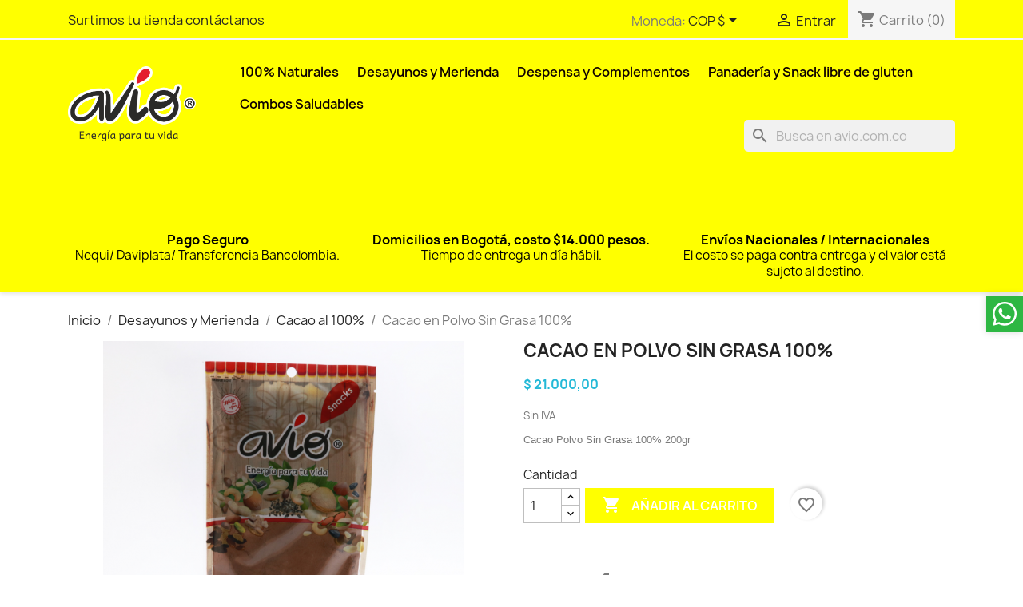

--- FILE ---
content_type: text/html; charset=utf-8
request_url: https://www.avio.com.co/cacao-al-100/89-cacao-polvo-con-grasa-100.html
body_size: 16282
content:
<!doctype html>
<html lang="es-CO">

  <head>
    
      
  <meta charset="utf-8">


  <meta http-equiv="x-ua-compatible" content="ie=edge">



  <title>Cacao en Polvo Sin Grasa 100%</title>
  
    
  
  <meta name="description" content="Cacao Polvo Sin Grasa 100% 200gr">
  <meta name="keywords" content="">
        <link rel="canonical" href="https://www.avio.com.co/cacao-al-100/89-cacao-polvo-con-grasa-100.html">
    
      
  
  
    <script type="application/ld+json">
  {
    "@context": "https://schema.org",
    "@type": "Organization",
    "name" : "AVÍO COLOMBIA",
    "url" : "https://www.avio.com.co/",
          "logo": {
        "@type": "ImageObject",
        "url":"https://www.avio.com.co/img/logo-1665510819.jpg"
      }
      }
</script>

<script type="application/ld+json">
  {
    "@context": "https://schema.org",
    "@type": "WebPage",
    "isPartOf": {
      "@type": "WebSite",
      "url":  "https://www.avio.com.co/",
      "name": "AVÍO COLOMBIA"
    },
    "name": "Cacao en Polvo Sin Grasa 100%",
    "url":  "https://www.avio.com.co/cacao-al-100/89-cacao-polvo-con-grasa-100.html"
  }
</script>


  <script type="application/ld+json">
    {
      "@context": "https://schema.org",
      "@type": "BreadcrumbList",
      "itemListElement": [
                  {
            "@type": "ListItem",
            "position": 1,
            "name": "Inicio",
            "item": "https://www.avio.com.co/"
          },                  {
            "@type": "ListItem",
            "position": 2,
            "name": "Desayunos y Merienda",
            "item": "https://www.avio.com.co/6-desayunos-y-merienda"
          },                  {
            "@type": "ListItem",
            "position": 3,
            "name": "Cacao al 100%",
            "item": "https://www.avio.com.co/37-cacao-al-100"
          },                  {
            "@type": "ListItem",
            "position": 4,
            "name": "Cacao en Polvo Sin Grasa 100%",
            "item": "https://www.avio.com.co/cacao-al-100/89-cacao-polvo-con-grasa-100.html"
          }              ]
    }
  </script>
  
  
  
  <script type="application/ld+json">
  {
    "@context": "https://schema.org/",
    "@type": "Product",
    "name": "Cacao en Polvo Sin Grasa 100%",
    "description": "Cacao Polvo Sin Grasa 100% 200gr",
    "category": "Cacao al 100%",
    "image" :"https://www.avio.com.co/112-home_default/cacao-polvo-con-grasa-100.jpg",    "sku": "7707418526452",
    "mpn": "7707418526452"
        ,
    "brand": {
      "@type": "Thing",
      "name": "Avío Colombia"
    }
                ,
    "offers": {
      "@type": "Offer",
      "priceCurrency": "COP",
      "name": "Cacao en Polvo Sin Grasa 100%",
      "price": "21000",
      "url": "https://www.avio.com.co/cacao-al-100/89-cacao-polvo-con-grasa-100.html",
      "priceValidUntil": "2026-01-31",
              "image": ["https://www.avio.com.co/112-large_default/cacao-polvo-con-grasa-100.jpg"],
            "sku": "7707418526452",
      "mpn": "7707418526452",
                        "availability": "https://schema.org/InStock",
      "seller": {
        "@type": "Organization",
        "name": "AVÍO COLOMBIA"
      }
    }
      }
</script>

  
  
    
  

  
    <meta property="og:title" content="Cacao en Polvo Sin Grasa 100%" />
    <meta property="og:description" content="Cacao Polvo Sin Grasa 100% 200gr" />
    <meta property="og:url" content="https://www.avio.com.co/cacao-al-100/89-cacao-polvo-con-grasa-100.html" />
    <meta property="og:site_name" content="AVÍO COLOMBIA" />
        



  <meta name="viewport" content="width=device-width, initial-scale=1">



  <link rel="icon" type="image/vnd.microsoft.icon" href="https://www.avio.com.co/img/favicon.ico?1665510819">
  <link rel="shortcut icon" type="image/x-icon" href="https://www.avio.com.co/img/favicon.ico?1665510819">



    <link rel="stylesheet" href="https://www.avio.com.co/themes/classic/assets/cache/theme-585aa230.css" type="text/css" media="all">




  

  <script type="text/javascript">
        var blockwishlistController = "https:\/\/www.avio.com.co\/module\/blockwishlist\/action";
        var bonwhatsapp_background = "#F4F4F4";
        var bonwhatsapp_color = "#505050";
        var bonwhatsapp_position = "right";
        var prestashop = {"cart":{"products":[],"totals":{"total":{"type":"total","label":"Total","amount":0,"value":"$\u00a00,00"},"total_including_tax":{"type":"total","label":"Total (con IVA)","amount":0,"value":"$\u00a00,00"},"total_excluding_tax":{"type":"total","label":"Total (IVA excl.)","amount":0,"value":"$\u00a00,00"}},"subtotals":{"products":{"type":"products","label":"Subtotal","amount":0,"value":"$\u00a00,00"},"discounts":null,"shipping":{"type":"shipping","label":"Transporte","amount":0,"value":""},"tax":null},"products_count":0,"summary_string":"0 art\u00edculos","vouchers":{"allowed":0,"added":[]},"discounts":[],"minimalPurchase":0,"minimalPurchaseRequired":""},"currency":{"id":2,"name":"Peso colombiano","iso_code":"COP","iso_code_num":"170","sign":"$"},"customer":{"lastname":null,"firstname":null,"email":null,"birthday":null,"newsletter":null,"newsletter_date_add":null,"optin":null,"website":null,"company":null,"siret":null,"ape":null,"is_logged":false,"gender":{"type":null,"name":null},"addresses":[]},"language":{"name":"Espa\u00f1ol CO ( Spanish)","iso_code":"cb","locale":"es-CO","language_code":"es-co","is_rtl":"0","date_format_lite":"Y-m-d","date_format_full":"Y-m-d H:i:s","id":2},"page":{"title":"","canonical":"https:\/\/www.avio.com.co\/cacao-al-100\/89-cacao-polvo-con-grasa-100.html","meta":{"title":"Cacao en Polvo Sin Grasa 100%","description":"Cacao Polvo Sin Grasa 100% 200gr","keywords":"","robots":"index"},"page_name":"product","body_classes":{"lang-cb":true,"lang-rtl":false,"country-CO":true,"currency-COP":true,"layout-full-width":true,"page-product":true,"tax-display-enabled":true,"product-id-89":true,"product-Cacao en Polvo Sin Grasa 100%":true,"product-id-category-37":true,"product-id-manufacturer-2":true,"product-id-supplier-0":true,"product-available-for-order":true},"admin_notifications":[]},"shop":{"name":"AV\u00cdO COLOMBIA","logo":"https:\/\/www.avio.com.co\/img\/logo-1665510819.jpg","stores_icon":"https:\/\/www.avio.com.co\/img\/logo_stores.png","favicon":"https:\/\/www.avio.com.co\/img\/favicon.ico"},"urls":{"base_url":"https:\/\/www.avio.com.co\/","current_url":"https:\/\/www.avio.com.co\/cacao-al-100\/89-cacao-polvo-con-grasa-100.html","shop_domain_url":"https:\/\/www.avio.com.co","img_ps_url":"https:\/\/www.avio.com.co\/img\/","img_cat_url":"https:\/\/www.avio.com.co\/img\/c\/","img_lang_url":"https:\/\/www.avio.com.co\/img\/l\/","img_prod_url":"https:\/\/www.avio.com.co\/img\/p\/","img_manu_url":"https:\/\/www.avio.com.co\/img\/m\/","img_sup_url":"https:\/\/www.avio.com.co\/img\/su\/","img_ship_url":"https:\/\/www.avio.com.co\/img\/s\/","img_store_url":"https:\/\/www.avio.com.co\/img\/st\/","img_col_url":"https:\/\/www.avio.com.co\/img\/co\/","img_url":"https:\/\/www.avio.com.co\/themes\/classic\/assets\/img\/","css_url":"https:\/\/www.avio.com.co\/themes\/classic\/assets\/css\/","js_url":"https:\/\/www.avio.com.co\/themes\/classic\/assets\/js\/","pic_url":"https:\/\/www.avio.com.co\/upload\/","pages":{"address":"https:\/\/www.avio.com.co\/direccion","addresses":"https:\/\/www.avio.com.co\/direcciones","authentication":"https:\/\/www.avio.com.co\/iniciar-sesion","cart":"https:\/\/www.avio.com.co\/carrito","category":"https:\/\/www.avio.com.co\/index.php?controller=category","cms":"https:\/\/www.avio.com.co\/index.php?controller=cms","contact":"https:\/\/www.avio.com.co\/contactanos","discount":"https:\/\/www.avio.com.co\/descuento","guest_tracking":"https:\/\/www.avio.com.co\/seguimiento-pedido-invitado","history":"https:\/\/www.avio.com.co\/historial-compra","identity":"https:\/\/www.avio.com.co\/datos-personales","index":"https:\/\/www.avio.com.co\/","my_account":"https:\/\/www.avio.com.co\/mi-cuenta","order_confirmation":"https:\/\/www.avio.com.co\/confirmacion-pedido","order_detail":"https:\/\/www.avio.com.co\/index.php?controller=order-detail","order_follow":"https:\/\/www.avio.com.co\/seguimiento-pedido","order":"https:\/\/www.avio.com.co\/pedido","order_return":"https:\/\/www.avio.com.co\/index.php?controller=order-return","order_slip":"https:\/\/www.avio.com.co\/facturas-abono","pagenotfound":"https:\/\/www.avio.com.co\/pagina-no-encontrada","password":"https:\/\/www.avio.com.co\/recuperar-contrase\u00f1a","pdf_invoice":"https:\/\/www.avio.com.co\/index.php?controller=pdf-invoice","pdf_order_return":"https:\/\/www.avio.com.co\/index.php?controller=pdf-order-return","pdf_order_slip":"https:\/\/www.avio.com.co\/index.php?controller=pdf-order-slip","prices_drop":"https:\/\/www.avio.com.co\/productos-rebajados","product":"https:\/\/www.avio.com.co\/index.php?controller=product","search":"https:\/\/www.avio.com.co\/busqueda","sitemap":"https:\/\/www.avio.com.co\/mapa del sitio","stores":"https:\/\/www.avio.com.co\/tiendas","supplier":"https:\/\/www.avio.com.co\/proveedor","register":"https:\/\/www.avio.com.co\/iniciar-sesion?create_account=1","order_login":"https:\/\/www.avio.com.co\/pedido?login=1"},"alternative_langs":[],"theme_assets":"\/themes\/classic\/assets\/","actions":{"logout":"https:\/\/www.avio.com.co\/?mylogout="},"no_picture_image":{"bySize":{"small_default":{"url":"https:\/\/www.avio.com.co\/img\/p\/cb-default-small_default.jpg","width":98,"height":98},"cart_default":{"url":"https:\/\/www.avio.com.co\/img\/p\/cb-default-cart_default.jpg","width":125,"height":125},"home_default":{"url":"https:\/\/www.avio.com.co\/img\/p\/cb-default-home_default.jpg","width":250,"height":250},"medium_default":{"url":"https:\/\/www.avio.com.co\/img\/p\/cb-default-medium_default.jpg","width":452,"height":452},"large_default":{"url":"https:\/\/www.avio.com.co\/img\/p\/cb-default-large_default.jpg","width":800,"height":800}},"small":{"url":"https:\/\/www.avio.com.co\/img\/p\/cb-default-small_default.jpg","width":98,"height":98},"medium":{"url":"https:\/\/www.avio.com.co\/img\/p\/cb-default-home_default.jpg","width":250,"height":250},"large":{"url":"https:\/\/www.avio.com.co\/img\/p\/cb-default-large_default.jpg","width":800,"height":800},"legend":""}},"configuration":{"display_taxes_label":true,"display_prices_tax_incl":false,"is_catalog":false,"show_prices":true,"opt_in":{"partner":true},"quantity_discount":{"type":"discount","label":"Descuento unitario"},"voucher_enabled":0,"return_enabled":0},"field_required":[],"breadcrumb":{"links":[{"title":"Inicio","url":"https:\/\/www.avio.com.co\/"},{"title":"Desayunos y Merienda","url":"https:\/\/www.avio.com.co\/6-desayunos-y-merienda"},{"title":"Cacao al 100%","url":"https:\/\/www.avio.com.co\/37-cacao-al-100"},{"title":"Cacao en Polvo Sin Grasa 100%","url":"https:\/\/www.avio.com.co\/cacao-al-100\/89-cacao-polvo-con-grasa-100.html"}],"count":4},"link":{"protocol_link":"https:\/\/","protocol_content":"https:\/\/"},"time":1768612581,"static_token":"93a2ac306c405ee4092305c7d7438d8c","token":"73356029e5b626a08ff641f59ed92ba1","debug":false};
        var prestashopFacebookAjaxController = "https:\/\/www.avio.com.co\/module\/ps_facebook\/Ajax";
        var productsAlreadyTagged = [];
        var psr_icon_color = "#000000";
        var removeFromWishlistUrl = "https:\/\/www.avio.com.co\/module\/blockwishlist\/action?action=deleteProductFromWishlist";
        var wishlistAddProductToCartUrl = "https:\/\/www.avio.com.co\/module\/blockwishlist\/action?action=addProductToCart";
        var wishlistUrl = "https:\/\/www.avio.com.co\/module\/blockwishlist\/view";
      </script>



  <meta name="google-site-verification" content="F0jeKv4zZSYgKEzGr9ZtSknrv3HkRpygmLKlelK9zgM" />


    
  <meta property="og:type" content="product">
      <meta property="og:image" content="https://www.avio.com.co/112-large_default/cacao-polvo-con-grasa-100.jpg">
  
      <meta property="product:pretax_price:amount" content="21000">
    <meta property="product:pretax_price:currency" content="COP">
    <meta property="product:price:amount" content="21000">
    <meta property="product:price:currency" content="COP">
    
  </head>

  <body id="product" class="lang-cb country-co currency-cop layout-full-width page-product tax-display-enabled product-id-89 product-cacao-en-polvo-sin-grasa-100- product-id-category-37 product-id-manufacturer-2 product-id-supplier-0 product-available-for-order">

    
      
    

    <main>
      
              

      <header id="header">
        
          
  <div class="header-banner">
    
  </div>



  <nav class="header-nav">
    <div class="container">
      <div class="row">
        <div class="hidden-sm-down">
          <div class="col-md-5 col-xs-12">
            <div id="_desktop_contact_link">
  <div id="contact-link">
          <a href="https://www.avio.com.co/contactanos">Surtimos tu tienda contáctanos</a>
      </div>
</div>

          </div>
          <div class="col-md-7 right-nav">
              <div id="_desktop_currency_selector">
  <div class="currency-selector dropdown js-dropdown">
    <span id="currency-selector-label">Moneda:</span>
    <button data-toggle="dropdown" class="hidden-sm-down btn-unstyle" aria-haspopup="true" aria-expanded="false" aria-label="Selector desplegable de moneda">
      <span class="expand-more _gray-darker">COP $</span>
      <i class="material-icons expand-more">&#xE5C5;</i>
    </button>
    <ul class="dropdown-menu hidden-sm-down" aria-labelledby="currency-selector-label">
              <li  class="current" >
          <a title="Peso colombiano" rel="nofollow" href="https://www.avio.com.co/cacao-al-100/89-cacao-polvo-con-grasa-100.html?SubmitCurrency=1&amp;id_currency=2" class="dropdown-item">COP $</a>
        </li>
              <li >
          <a title="US Dollar" rel="nofollow" href="https://www.avio.com.co/cacao-al-100/89-cacao-polvo-con-grasa-100.html?SubmitCurrency=1&amp;id_currency=1" class="dropdown-item">USD $</a>
        </li>
          </ul>
    <select class="link hidden-md-up" aria-labelledby="currency-selector-label">
              <option value="https://www.avio.com.co/cacao-al-100/89-cacao-polvo-con-grasa-100.html?SubmitCurrency=1&amp;id_currency=2" selected="selected">COP $</option>
              <option value="https://www.avio.com.co/cacao-al-100/89-cacao-polvo-con-grasa-100.html?SubmitCurrency=1&amp;id_currency=1">USD $</option>
          </select>
  </div>
</div>
<div id="_desktop_user_info">
  <div class="user-info">
          <a
        href="https://www.avio.com.co/mi-cuenta"
        title="Conectarse a su cuenta de cliente"
        rel="nofollow"
      >
        <i class="material-icons">&#xE7FF;</i>
        <span class="hidden-sm-down">Entrar</span>
      </a>
      </div>
</div>
<div id="_desktop_cart">
  <div class="blockcart cart-preview inactive" data-refresh-url="//www.avio.com.co/module/ps_shoppingcart/ajax">
    <div class="header">
              <i class="material-icons shopping-cart" aria-hidden="true">shopping_cart</i>
        <span class="hidden-sm-down">Carrito</span>
        <span class="cart-products-count">(0)</span>
          </div>
  </div>
</div>

          </div>
        </div>
        <div class="hidden-md-up text-sm-center mobile">
          <div class="float-xs-left" id="menu-icon">
            <i class="material-icons d-inline">&#xE5D2;</i>
          </div>
          <div class="float-xs-right" id="_mobile_cart"></div>
          <div class="float-xs-right" id="_mobile_user_info"></div>
          <div class="top-logo" id="_mobile_logo"></div>
          <div class="clearfix"></div>
        </div>
      </div>
    </div>
  </nav>



  <div class="header-top">
    <div class="container">
       <div class="row">
        <div class="col-md-2 hidden-sm-down" id="_desktop_logo">
                                    
  <a href="https://www.avio.com.co/">
    <img
      class="logo img-fluid"
      src="https://www.avio.com.co/img/logo-1665510819.jpg"
      alt="AVÍO COLOMBIA"
      width="4499"
      height="2666">
  </a>

                              </div>
        <div class="header-top-right col-md-10 col-sm-12 position-static">
          

<div class="menu js-top-menu position-static hidden-sm-down" id="_desktop_top_menu">
    
          <ul class="top-menu" id="top-menu" data-depth="0">
                    <li class="category" id="category-3">
                          <a
                class="dropdown-item"
                href="https://www.avio.com.co/3-100-naturales" data-depth="0"
                              >
                                                                      <span class="float-xs-right hidden-md-up">
                    <span data-target="#top_sub_menu_34680" data-toggle="collapse" class="navbar-toggler collapse-icons">
                      <i class="material-icons add">&#xE313;</i>
                      <i class="material-icons remove">&#xE316;</i>
                    </span>
                  </span>
                                100% Naturales
              </a>
                            <div  class="popover sub-menu js-sub-menu collapse" id="top_sub_menu_34680">
                
          <ul class="top-menu"  data-depth="1">
                    <li class="category" id="category-4">
                          <a
                class="dropdown-item dropdown-submenu"
                href="https://www.avio.com.co/4-mezclas-saludables" data-depth="1"
                              >
                                Mezclas Saludables
              </a>
                          </li>
                    <li class="category" id="category-5">
                          <a
                class="dropdown-item dropdown-submenu"
                href="https://www.avio.com.co/5-semilas" data-depth="1"
                              >
                                Semilas
              </a>
                          </li>
                    <li class="category" id="category-11">
                          <a
                class="dropdown-item dropdown-submenu"
                href="https://www.avio.com.co/11-frutas-deshidratadas" data-depth="1"
                              >
                                Frutas Deshidratadas
              </a>
                          </li>
                    <li class="category" id="category-19">
                          <a
                class="dropdown-item dropdown-submenu"
                href="https://www.avio.com.co/19-cacao-al-100" data-depth="1"
                              >
                                Cacao al 100%
              </a>
                          </li>
                    <li class="category" id="category-20">
                          <a
                class="dropdown-item dropdown-submenu"
                href="https://www.avio.com.co/20-especias" data-depth="1"
                              >
                                Especias
              </a>
                          </li>
                    <li class="category" id="category-21">
                          <a
                class="dropdown-item dropdown-submenu"
                href="https://www.avio.com.co/21-endulzantes" data-depth="1"
                              >
                                Endulzantes
              </a>
                          </li>
                    <li class="category" id="category-51">
                          <a
                class="dropdown-item dropdown-submenu"
                href="https://www.avio.com.co/51-frutos-secos" data-depth="1"
                              >
                                Frutos Secos
              </a>
                          </li>
              </ul>
    
              </div>
                          </li>
                    <li class="category" id="category-6">
                          <a
                class="dropdown-item"
                href="https://www.avio.com.co/6-desayunos-y-merienda" data-depth="0"
                              >
                                                                      <span class="float-xs-right hidden-md-up">
                    <span data-target="#top_sub_menu_8573" data-toggle="collapse" class="navbar-toggler collapse-icons">
                      <i class="material-icons add">&#xE313;</i>
                      <i class="material-icons remove">&#xE316;</i>
                    </span>
                  </span>
                                Desayunos y Merienda
              </a>
                            <div  class="popover sub-menu js-sub-menu collapse" id="top_sub_menu_8573">
                
          <ul class="top-menu"  data-depth="1">
                    <li class="category" id="category-13">
                          <a
                class="dropdown-item dropdown-submenu"
                href="https://www.avio.com.co/13-harinas-libre-de-gluten" data-depth="1"
                              >
                                Harinas Libre de gluten
              </a>
                          </li>
                    <li class="category" id="category-37">
                          <a
                class="dropdown-item dropdown-submenu"
                href="https://www.avio.com.co/37-cacao-al-100" data-depth="1"
                              >
                                Cacao al 100%
              </a>
                          </li>
                    <li class="category" id="category-39">
                          <a
                class="dropdown-item dropdown-submenu"
                href="https://www.avio.com.co/39-granolas" data-depth="1"
                              >
                                Granolas
              </a>
                          </li>
                    <li class="category" id="category-40">
                          <a
                class="dropdown-item dropdown-submenu"
                href="https://www.avio.com.co/40-cafe-de-origen-" data-depth="1"
                              >
                                Café de origen
              </a>
                          </li>
                    <li class="category" id="category-41">
                          <a
                class="dropdown-item dropdown-submenu"
                href="https://www.avio.com.co/41-snack" data-depth="1"
                              >
                                Snack
              </a>
                          </li>
                    <li class="category" id="category-52">
                          <a
                class="dropdown-item dropdown-submenu"
                href="https://www.avio.com.co/52-bebidas" data-depth="1"
                              >
                                Bebidas
              </a>
                          </li>
              </ul>
    
              </div>
                          </li>
                    <li class="category" id="category-9">
                          <a
                class="dropdown-item"
                href="https://www.avio.com.co/9-despensa-y-complementos" data-depth="0"
                              >
                                                                      <span class="float-xs-right hidden-md-up">
                    <span data-target="#top_sub_menu_60283" data-toggle="collapse" class="navbar-toggler collapse-icons">
                      <i class="material-icons add">&#xE313;</i>
                      <i class="material-icons remove">&#xE316;</i>
                    </span>
                  </span>
                                Despensa y Complementos
              </a>
                            <div  class="popover sub-menu js-sub-menu collapse" id="top_sub_menu_60283">
                
          <ul class="top-menu"  data-depth="1">
                    <li class="category" id="category-14">
                          <a
                class="dropdown-item dropdown-submenu"
                href="https://www.avio.com.co/14-salsas-y-tomates-organicos" data-depth="1"
                              >
                                Salsas y tomates organicos
              </a>
                          </li>
                    <li class="category" id="category-24">
                          <a
                class="dropdown-item dropdown-submenu"
                href="https://www.avio.com.co/24-extractos" data-depth="1"
                              >
                                Extractos
              </a>
                          </li>
                    <li class="category" id="category-25">
                          <a
                class="dropdown-item dropdown-submenu"
                href="https://www.avio.com.co/25-vinagres" data-depth="1"
                              >
                                Vinagres
              </a>
                          </li>
                    <li class="category" id="category-42">
                          <a
                class="dropdown-item dropdown-submenu"
                href="https://www.avio.com.co/42-desayunos" data-depth="1"
                              >
                                Desayunos
              </a>
                          </li>
                    <li class="category" id="category-45">
                          <a
                class="dropdown-item dropdown-submenu"
                href="https://www.avio.com.co/45-aceites-vegetales" data-depth="1"
                              >
                                Aceites vegetales
              </a>
                          </li>
                    <li class="category" id="category-46">
                          <a
                class="dropdown-item dropdown-submenu"
                href="https://www.avio.com.co/46-harinas-libre-de-gluten" data-depth="1"
                              >
                                Harinas Libre de gluten
              </a>
                          </li>
                    <li class="category" id="category-47">
                          <a
                class="dropdown-item dropdown-submenu"
                href="https://www.avio.com.co/47-spaguetti" data-depth="1"
                              >
                                Spaguetti
              </a>
                          </li>
              </ul>
    
              </div>
                          </li>
                    <li class="category" id="category-34">
                          <a
                class="dropdown-item"
                href="https://www.avio.com.co/34-panaderia-y-snack-libre-de-gluten" data-depth="0"
                              >
                                                                      <span class="float-xs-right hidden-md-up">
                    <span data-target="#top_sub_menu_35595" data-toggle="collapse" class="navbar-toggler collapse-icons">
                      <i class="material-icons add">&#xE313;</i>
                      <i class="material-icons remove">&#xE316;</i>
                    </span>
                  </span>
                                Panadería y Snack libre de gluten
              </a>
                            <div  class="popover sub-menu js-sub-menu collapse" id="top_sub_menu_35595">
                
          <ul class="top-menu"  data-depth="1">
                    <li class="category" id="category-49">
                          <a
                class="dropdown-item dropdown-submenu"
                href="https://www.avio.com.co/49-snack" data-depth="1"
                              >
                                Snack
              </a>
                          </li>
                    <li class="category" id="category-50">
                          <a
                class="dropdown-item dropdown-submenu"
                href="https://www.avio.com.co/50-panaderia" data-depth="1"
                              >
                                Panadería
              </a>
                          </li>
              </ul>
    
              </div>
                          </li>
                    <li class="category" id="category-54">
                          <a
                class="dropdown-item"
                href="https://www.avio.com.co/54-combos-saludables" data-depth="0"
                              >
                                Combos Saludables
              </a>
                          </li>
              </ul>
    
    <div class="clearfix"></div>
</div>
<div id="search_widget" class="search-widgets" data-search-controller-url="//www.avio.com.co/busqueda">
  <form method="get" action="//www.avio.com.co/busqueda">
    <input type="hidden" name="controller" value="search">
    <i class="material-icons search" aria-hidden="true">search</i>
    <input type="text" name="s" value="" placeholder="Busca en avio.com.co" aria-label="Buscar">
    <i class="material-icons clear" aria-hidden="true">clear</i>
  </form>
</div>

        </div>
      </div>
      <div id="mobile_top_menu_wrapper" class="row hidden-md-up" style="display:none;">
        <div class="js-top-menu mobile" id="_mobile_top_menu"></div>
        <div class="js-top-menu-bottom">
          <div id="_mobile_currency_selector"></div>
          <div id="_mobile_language_selector"></div>
          <div id="_mobile_contact_link"></div>
        </div>
      </div>
    </div>
  </div>
  <div class="container container-blockreassurance">
    <div class="blockreassurance">
                                <div class="row">
                                                                                                                                                                        <div class="col-md-4 offset-md-0 col-sm-6 offset-sm-0 col-xs-12"
                >
                <div class="block-icon">
                                                                      <img class="svg invisible" src="/modules/blockreassurance/views/img/reassurance/pack2/security.svg">
                                                            </div>
                <div class="block-title" style="color:#000000">Pago Seguro</div>
                <p style="color:#000000;">Nequi/ Daviplata/ Transferencia Bancolombia.</p>
            </div>
                                                                                                                                                                                    <div class="col-md-4 offset-md-0 col-sm-6 offset-sm-0 col-xs-12"
                >
                <div class="block-icon">
                                                                      <img class="svg invisible" src="/modules/blockreassurance/views/img//reassurance/pack1/local-shipping.svg">
                                                            </div>
                <div class="block-title" style="color:#000000">Domicilios en Bogotá, costo $14.000 pesos.</div>
                <p style="color:#000000;">Tiempo de entrega un día hábil.</p>
            </div>
                                                                                                                                                                                                                                                    <div class="col-md-4 offset-md-0 col-sm-4 offset-sm-0 col-xs-12"
                >
                <div class="block-icon">
                                                                      <img class="svg invisible" src="/modules/blockreassurance/views/img//reassurance/pack1/public.svg">
                                                            </div>
                <div class="block-title" style="color:#000000">Envíos Nacionales / Internacionales</div>
                <p style="color:#000000;">El costo se paga contra entrega y el valor está sujeto al destino.
</p>
            </div>
                            </div>
    </div>
</div>


        
      </header>

      <section id="wrapper">
        
          
<aside id="notifications">
  <div class="container">
    
    
    
      </div>
</aside>
        

        
        <div class="container">
          
            <nav data-depth="4" class="breadcrumb hidden-sm-down">
  <ol>
    
              
          <li>
                          <a href="https://www.avio.com.co/"><span>Inicio</span></a>
                      </li>
        
              
          <li>
                          <a href="https://www.avio.com.co/6-desayunos-y-merienda"><span>Desayunos y Merienda</span></a>
                      </li>
        
              
          <li>
                          <a href="https://www.avio.com.co/37-cacao-al-100"><span>Cacao al 100%</span></a>
                      </li>
        
              
          <li>
                          <span>Cacao en Polvo Sin Grasa 100%</span>
                      </li>
        
          
  </ol>
</nav>
          

          

          
  <div id="content-wrapper" class="js-content-wrapper">
    
    

  <section id="main">
    <meta content="https://www.avio.com.co/cacao-al-100/89-cacao-polvo-con-grasa-100.html">

    <div class="row product-container js-product-container">
      <div class="col-md-6">
        
          <section class="page-content" id="content">
            
              
    <ul class="product-flags js-product-flags">
            </ul>


              
                <div class="images-container js-images-container">
  
    <div class="product-cover">
              <img
          class="js-qv-product-cover img-fluid"
          src="https://www.avio.com.co/112-medium_default/cacao-polvo-con-grasa-100.jpg"
                      alt="caco en polvo sin grasa"
            title="caco en polvo sin grasa"
                    loading="lazy"
          width="452"
          height="452"
        >
        <div class="layer hidden-sm-down" data-toggle="modal" data-target="#product-modal">
          <i class="material-icons zoom-in">search</i>
        </div>
          </div>
  

  
    <div class="js-qv-mask mask">
      <ul class="product-images js-qv-product-images">
                  <li class="thumb-container js-thumb-container">
            <img
              class="thumb js-thumb  selected js-thumb-selected "
              data-image-medium-src="https://www.avio.com.co/112-medium_default/cacao-polvo-con-grasa-100.jpg"
              data-image-large-src="https://www.avio.com.co/112-large_default/cacao-polvo-con-grasa-100.jpg"
              src="https://www.avio.com.co/112-small_default/cacao-polvo-con-grasa-100.jpg"
                              alt="caco en polvo sin grasa"
                title="caco en polvo sin grasa"
                            loading="lazy"
              width="98"
              height="98"
            >
          </li>
              </ul>
    </div>
  

</div>
              
              <div class="scroll-box-arrows">
                <i class="material-icons left">&#xE314;</i>
                <i class="material-icons right">&#xE315;</i>
              </div>

            
          </section>
        
        </div>
        <div class="col-md-6">
          
            
              <h1 class="h1">Cacao en Polvo Sin Grasa 100%</h1>
            
          
          
              <div class="product-prices js-product-prices">
    
          

    
      <div
        class="product-price h5 ">

        <div class="current-price">
          <span class='current-price-value' content="21000">
                                      $ 21.000,00
                      </span>

                  </div>

        
                  
      </div>
    

    
          

    
          

    
          

    

    <div class="tax-shipping-delivery-label">
              Sin IVA
            
      
                                          </div>
  </div>
          

          <div class="product-information">
            
              <div id="product-description-short-89" class="product-description"><p><span style="font-size:10pt;font-family:Arial;">Cacao Polvo Sin Grasa 100% 200gr</span></p></div>
            

            
            <div class="product-actions js-product-actions">
              
                <form action="https://www.avio.com.co/carrito" method="post" id="add-to-cart-or-refresh">
                  <input type="hidden" name="token" value="93a2ac306c405ee4092305c7d7438d8c">
                  <input type="hidden" name="id_product" value="89" id="product_page_product_id">
                  <input type="hidden" name="id_customization" value="0" id="product_customization_id" class="js-product-customization-id">

                  
                    <div class="product-variants js-product-variants">
  </div>
                  

                  
                                      

                  
                    <section class="product-discounts js-product-discounts">
  </section>
                  

                  
                    <div class="product-add-to-cart js-product-add-to-cart">
      <span class="control-label">Cantidad</span>

    
      <div class="product-quantity clearfix">
        <div class="qty">
          <input
            type="number"
            name="qty"
            id="quantity_wanted"
            inputmode="numeric"
            pattern="[0-9]*"
                          value="1"
              min="1"
                        class="input-group"
            aria-label="Cantidad"
          >
        </div>

        <div class="add">
          <button
            class="btn btn-primary add-to-cart"
            data-button-action="add-to-cart"
            type="submit"
                      >
            <i class="material-icons shopping-cart">&#xE547;</i>
            Añadir al carrito
          </button>
        </div>

        <div
  class="wishlist-button"
  data-url="https://www.avio.com.co/module/blockwishlist/action?action=deleteProductFromWishlist"
  data-product-id="89"
  data-product-attribute-id="0"
  data-is-logged=""
  data-list-id="1"
  data-checked="true"
  data-is-product="true"
></div>


      </div>
    

    
      <span id="product-availability" class="js-product-availability">
              </span>
    

    
      <p class="product-minimal-quantity js-product-minimal-quantity">
              </p>
    
  </div>
                  

                  
                    <div class="product-additional-info js-product-additional-info">
  

      <div class="social-sharing">
      <span>Compartir</span>
      <ul>
                  <li class="facebook icon-gray"><a href="https://www.facebook.com/sharer.php?u=https%3A%2F%2Fwww.avio.com.co%2Fcacao-al-100%2F89-cacao-polvo-con-grasa-100.html" class="text-hide" title="Compartir" target="_blank" rel="noopener noreferrer">Compartir</a></li>
              </ul>
    </div>
  

</div>
                  

                                    
                </form>
              

            </div>

            
              <div class="blockreassurance_product">
            <div>
            <span class="item-product">
                                                        <img class="svg invisible" src="/modules/blockreassurance/views/img/reassurance/pack2/security.svg">
                                    &nbsp;
            </span>
                          <span class="block-title" style="color:#000000;">Pago Seguro</span>
              <p style="color:#000000;">Nequi/ Daviplata/ Transferencia Bancolombia.</p>
                    </div>
            <div>
            <span class="item-product">
                                                        <img class="svg invisible" src="/modules/blockreassurance/views/img//reassurance/pack1/local-shipping.svg">
                                    &nbsp;
            </span>
                          <span class="block-title" style="color:#000000;">Domicilios en Bogotá, costo $14.000 pesos.</span>
              <p style="color:#000000;">Tiempo de entrega un día hábil.</p>
                    </div>
            <div>
            <span class="item-product">
                                                        <img class="svg invisible" src="/modules/blockreassurance/views/img//reassurance/pack1/public.svg">
                                    &nbsp;
            </span>
                          <span class="block-title" style="color:#000000;">Envíos Nacionales / Internacionales</span>
              <p style="color:#000000;">El costo se paga contra entrega y el valor está sujeto al destino.
</p>
                    </div>
        <div class="clearfix"></div>
</div>

            

            
              <div class="tabs">
                <ul class="nav nav-tabs" role="tablist">
                                      <li class="nav-item">
                       <a
                         class="nav-link active js-product-nav-active"
                         data-toggle="tab"
                         href="#description"
                         role="tab"
                         aria-controls="description"
                          aria-selected="true">Descripción</a>
                    </li>
                                    <li class="nav-item">
                    <a
                      class="nav-link"
                      data-toggle="tab"
                      href="#product-details"
                      role="tab"
                      aria-controls="product-details"
                      >Detalles del producto</a>
                  </li>
                                                    </ul>

                <div class="tab-content" id="tab-content">
                 <div class="tab-pane fade in active js-product-tab-active" id="description" role="tabpanel">
                   
                     <div class="product-description"><p><img src="https://www.avio.com.co/img/cms/6.png" alt="" width="185" height="185" /><img src="https://www.avio.com.co/img/cms/5.png" alt="" width="185" height="185" /><img src="https://www.avio.com.co/img/cms/4.png" alt="" width="185" height="185" /><img src="https://www.avio.com.co/img/cms/3_1.png" alt="" width="185" height="185" /><img src="https://www.avio.com.co/img/cms/7.png" alt="" width="185" height="185" /><img src="https://www.avio.com.co/img/cms/2_1.png" alt="" width="185" height="185" /></p></div>
                   
                 </div>

                 
                   <div class="js-product-details tab-pane fade"
     id="product-details"
     data-product="{&quot;id_shop_default&quot;:&quot;1&quot;,&quot;id_manufacturer&quot;:&quot;2&quot;,&quot;id_supplier&quot;:&quot;0&quot;,&quot;reference&quot;:&quot;7707418526452&quot;,&quot;is_virtual&quot;:&quot;0&quot;,&quot;delivery_in_stock&quot;:&quot;&quot;,&quot;delivery_out_stock&quot;:&quot;&quot;,&quot;id_category_default&quot;:&quot;37&quot;,&quot;on_sale&quot;:&quot;0&quot;,&quot;online_only&quot;:&quot;0&quot;,&quot;ecotax&quot;:0,&quot;minimal_quantity&quot;:&quot;1&quot;,&quot;low_stock_threshold&quot;:null,&quot;low_stock_alert&quot;:&quot;0&quot;,&quot;price&quot;:&quot;$\u00a021.000,00&quot;,&quot;unity&quot;:&quot;&quot;,&quot;unit_price_ratio&quot;:&quot;0.000000&quot;,&quot;additional_shipping_cost&quot;:&quot;0.000000&quot;,&quot;customizable&quot;:&quot;0&quot;,&quot;text_fields&quot;:&quot;0&quot;,&quot;uploadable_files&quot;:&quot;0&quot;,&quot;redirect_type&quot;:&quot;404&quot;,&quot;id_type_redirected&quot;:&quot;0&quot;,&quot;available_for_order&quot;:&quot;1&quot;,&quot;available_date&quot;:&quot;0000-00-00&quot;,&quot;show_condition&quot;:&quot;0&quot;,&quot;condition&quot;:&quot;new&quot;,&quot;show_price&quot;:&quot;1&quot;,&quot;indexed&quot;:&quot;1&quot;,&quot;visibility&quot;:&quot;both&quot;,&quot;cache_default_attribute&quot;:&quot;0&quot;,&quot;advanced_stock_management&quot;:&quot;0&quot;,&quot;date_add&quot;:&quot;2022-09-30 17:21:30&quot;,&quot;date_upd&quot;:&quot;2025-01-17 11:59:18&quot;,&quot;pack_stock_type&quot;:&quot;3&quot;,&quot;meta_description&quot;:&quot;&quot;,&quot;meta_keywords&quot;:&quot;&quot;,&quot;meta_title&quot;:&quot;&quot;,&quot;link_rewrite&quot;:&quot;cacao-polvo-con-grasa-100&quot;,&quot;name&quot;:&quot;Cacao en Polvo Sin Grasa 100%&quot;,&quot;description&quot;:&quot;&lt;p&gt;&lt;img src=\&quot;https:\/\/www.avio.com.co\/img\/cms\/6.png\&quot; alt=\&quot;\&quot; width=\&quot;185\&quot; height=\&quot;185\&quot; \/&gt;&lt;img src=\&quot;https:\/\/www.avio.com.co\/img\/cms\/5.png\&quot; alt=\&quot;\&quot; width=\&quot;185\&quot; height=\&quot;185\&quot; \/&gt;&lt;img src=\&quot;https:\/\/www.avio.com.co\/img\/cms\/4.png\&quot; alt=\&quot;\&quot; width=\&quot;185\&quot; height=\&quot;185\&quot; \/&gt;&lt;img src=\&quot;https:\/\/www.avio.com.co\/img\/cms\/3_1.png\&quot; alt=\&quot;\&quot; width=\&quot;185\&quot; height=\&quot;185\&quot; \/&gt;&lt;img src=\&quot;https:\/\/www.avio.com.co\/img\/cms\/7.png\&quot; alt=\&quot;\&quot; width=\&quot;185\&quot; height=\&quot;185\&quot; \/&gt;&lt;img src=\&quot;https:\/\/www.avio.com.co\/img\/cms\/2_1.png\&quot; alt=\&quot;\&quot; width=\&quot;185\&quot; height=\&quot;185\&quot; \/&gt;&lt;\/p&gt;&quot;,&quot;description_short&quot;:&quot;&lt;p&gt;&lt;span style=\&quot;font-size:10pt;font-family:Arial;\&quot;&gt;Cacao Polvo Sin Grasa 100% 200gr&lt;\/span&gt;&lt;\/p&gt;&quot;,&quot;available_now&quot;:&quot;&quot;,&quot;available_later&quot;:&quot;&quot;,&quot;id&quot;:89,&quot;id_product&quot;:89,&quot;out_of_stock&quot;:2,&quot;new&quot;:0,&quot;id_product_attribute&quot;:&quot;0&quot;,&quot;quantity_wanted&quot;:1,&quot;extraContent&quot;:[],&quot;allow_oosp&quot;:0,&quot;category&quot;:&quot;cacao-al-100&quot;,&quot;category_name&quot;:&quot;Cacao al 100%&quot;,&quot;link&quot;:&quot;https:\/\/www.avio.com.co\/cacao-al-100\/89-cacao-polvo-con-grasa-100.html&quot;,&quot;attribute_price&quot;:0,&quot;price_tax_exc&quot;:21000,&quot;price_without_reduction&quot;:21000,&quot;reduction&quot;:0,&quot;specific_prices&quot;:[],&quot;quantity&quot;:88,&quot;quantity_all_versions&quot;:88,&quot;id_image&quot;:&quot;cb-default&quot;,&quot;features&quot;:[{&quot;name&quot;:&quot;Tama\u00f1o del empaque&quot;,&quot;value&quot;:&quot;28 x 15 x 4 Cent\u00edmetros&quot;,&quot;id_feature&quot;:&quot;1&quot;,&quot;position&quot;:&quot;0&quot;},{&quot;name&quot;:&quot;Fecha de vencimiento&quot;,&quot;value&quot;:&quot;10 meses&quot;,&quot;id_feature&quot;:&quot;2&quot;,&quot;position&quot;:&quot;1&quot;},{&quot;name&quot;:&quot;Contamos con:&quot;,&quot;value&quot;:&quot;Membres\u00eda Logyca - GS1 - C\u00f3digos de Barras&quot;,&quot;id_feature&quot;:&quot;3&quot;,&quot;position&quot;:&quot;2&quot;},{&quot;name&quot;:&quot;Contamos con:&quot;,&quot;value&quot;:&quot;Notificaci\u00f3n Sanitaria INVIMA&quot;,&quot;id_feature&quot;:&quot;3&quot;,&quot;position&quot;:&quot;2&quot;}],&quot;attachments&quot;:[],&quot;virtual&quot;:0,&quot;pack&quot;:0,&quot;packItems&quot;:[],&quot;nopackprice&quot;:0,&quot;customization_required&quot;:false,&quot;rate&quot;:0,&quot;tax_name&quot;:&quot;&quot;,&quot;ecotax_rate&quot;:0,&quot;unit_price&quot;:&quot;&quot;,&quot;customizations&quot;:{&quot;fields&quot;:[]},&quot;id_customization&quot;:0,&quot;is_customizable&quot;:false,&quot;show_quantities&quot;:false,&quot;quantity_label&quot;:&quot;Art\u00edculos&quot;,&quot;quantity_discounts&quot;:[],&quot;customer_group_discount&quot;:0,&quot;images&quot;:[{&quot;bySize&quot;:{&quot;small_default&quot;:{&quot;url&quot;:&quot;https:\/\/www.avio.com.co\/112-small_default\/cacao-polvo-con-grasa-100.jpg&quot;,&quot;width&quot;:98,&quot;height&quot;:98},&quot;cart_default&quot;:{&quot;url&quot;:&quot;https:\/\/www.avio.com.co\/112-cart_default\/cacao-polvo-con-grasa-100.jpg&quot;,&quot;width&quot;:125,&quot;height&quot;:125},&quot;home_default&quot;:{&quot;url&quot;:&quot;https:\/\/www.avio.com.co\/112-home_default\/cacao-polvo-con-grasa-100.jpg&quot;,&quot;width&quot;:250,&quot;height&quot;:250},&quot;medium_default&quot;:{&quot;url&quot;:&quot;https:\/\/www.avio.com.co\/112-medium_default\/cacao-polvo-con-grasa-100.jpg&quot;,&quot;width&quot;:452,&quot;height&quot;:452},&quot;large_default&quot;:{&quot;url&quot;:&quot;https:\/\/www.avio.com.co\/112-large_default\/cacao-polvo-con-grasa-100.jpg&quot;,&quot;width&quot;:800,&quot;height&quot;:800}},&quot;small&quot;:{&quot;url&quot;:&quot;https:\/\/www.avio.com.co\/112-small_default\/cacao-polvo-con-grasa-100.jpg&quot;,&quot;width&quot;:98,&quot;height&quot;:98},&quot;medium&quot;:{&quot;url&quot;:&quot;https:\/\/www.avio.com.co\/112-home_default\/cacao-polvo-con-grasa-100.jpg&quot;,&quot;width&quot;:250,&quot;height&quot;:250},&quot;large&quot;:{&quot;url&quot;:&quot;https:\/\/www.avio.com.co\/112-large_default\/cacao-polvo-con-grasa-100.jpg&quot;,&quot;width&quot;:800,&quot;height&quot;:800},&quot;legend&quot;:&quot;caco en polvo sin grasa&quot;,&quot;id_image&quot;:&quot;112&quot;,&quot;cover&quot;:&quot;1&quot;,&quot;position&quot;:&quot;1&quot;,&quot;associatedVariants&quot;:[]}],&quot;cover&quot;:{&quot;bySize&quot;:{&quot;small_default&quot;:{&quot;url&quot;:&quot;https:\/\/www.avio.com.co\/112-small_default\/cacao-polvo-con-grasa-100.jpg&quot;,&quot;width&quot;:98,&quot;height&quot;:98},&quot;cart_default&quot;:{&quot;url&quot;:&quot;https:\/\/www.avio.com.co\/112-cart_default\/cacao-polvo-con-grasa-100.jpg&quot;,&quot;width&quot;:125,&quot;height&quot;:125},&quot;home_default&quot;:{&quot;url&quot;:&quot;https:\/\/www.avio.com.co\/112-home_default\/cacao-polvo-con-grasa-100.jpg&quot;,&quot;width&quot;:250,&quot;height&quot;:250},&quot;medium_default&quot;:{&quot;url&quot;:&quot;https:\/\/www.avio.com.co\/112-medium_default\/cacao-polvo-con-grasa-100.jpg&quot;,&quot;width&quot;:452,&quot;height&quot;:452},&quot;large_default&quot;:{&quot;url&quot;:&quot;https:\/\/www.avio.com.co\/112-large_default\/cacao-polvo-con-grasa-100.jpg&quot;,&quot;width&quot;:800,&quot;height&quot;:800}},&quot;small&quot;:{&quot;url&quot;:&quot;https:\/\/www.avio.com.co\/112-small_default\/cacao-polvo-con-grasa-100.jpg&quot;,&quot;width&quot;:98,&quot;height&quot;:98},&quot;medium&quot;:{&quot;url&quot;:&quot;https:\/\/www.avio.com.co\/112-home_default\/cacao-polvo-con-grasa-100.jpg&quot;,&quot;width&quot;:250,&quot;height&quot;:250},&quot;large&quot;:{&quot;url&quot;:&quot;https:\/\/www.avio.com.co\/112-large_default\/cacao-polvo-con-grasa-100.jpg&quot;,&quot;width&quot;:800,&quot;height&quot;:800},&quot;legend&quot;:&quot;caco en polvo sin grasa&quot;,&quot;id_image&quot;:&quot;112&quot;,&quot;cover&quot;:&quot;1&quot;,&quot;position&quot;:&quot;1&quot;,&quot;associatedVariants&quot;:[]},&quot;has_discount&quot;:false,&quot;discount_type&quot;:null,&quot;discount_percentage&quot;:null,&quot;discount_percentage_absolute&quot;:null,&quot;discount_amount&quot;:null,&quot;discount_amount_to_display&quot;:null,&quot;price_amount&quot;:21000,&quot;unit_price_full&quot;:&quot;&quot;,&quot;show_availability&quot;:true,&quot;availability_date&quot;:null,&quot;availability_message&quot;:&quot;&quot;,&quot;availability&quot;:&quot;available&quot;}"
     role="tabpanel"
  >
  
          <div class="product-manufacturer">
                  <a href="https://www.avio.com.co/brand/2-avio-colombia">
            <img src="https://www.avio.com.co/img/m/2.jpg" class="img img-fluid manufacturer-logo" alt="Avío Colombia" loading="lazy">
          </a>
              </div>
              <div class="product-reference">
        <label class="label">Referencia </label>
        <span>7707418526452</span>
      </div>
      

  
      

  
      

  
    <div class="product-out-of-stock">
      
    </div>
  

  
          <section class="product-features">
        <p class="h6">Ficha técnica</p>
        <dl class="data-sheet">
                      <dt class="name">Tamaño del empaque</dt>
            <dd class="value">28 x 15 x 4 Centímetros</dd>
                      <dt class="name">Fecha de vencimiento</dt>
            <dd class="value">10 meses</dd>
                      <dt class="name">Contamos con:</dt>
            <dd class="value">Membresía Logyca - GS1 - Códigos de Barras<br />
Notificación Sanitaria INVIMA</dd>
                  </dl>
      </section>
      

    
      

  
      
</div>
                 

                 
                                    

                               </div>
            </div>
          
        </div>
      </div>
    </div>

    
          

    
      <script type="text/javascript">
  var productCommentUpdatePostErrorMessage = 'Lo sentimos, su agradecimiento a la reseña no pudo ser enviado.';
  var productCommentAbuseReportErrorMessage = 'Lo sentimos, su reporte de abuso no pudo ser enviado.';
</script>

<div class="row">
  <div class="col-md-12 col-sm-12" id="product-comments-list-header">
    <div class="comments-nb">
      <i class="material-icons" data-icon="chat"></i>
      Comentarios (0)
    </div>
      </div>
</div>

<div id="empty-product-comment" class="product-comment-list-item">
      No hay reseñas de clientes en este momento.
  </div>
<div class="row">
  <div class="col-md-12 col-sm-12"
       id="product-comments-list"
       data-list-comments-url="https://www.avio.com.co/module/productcomments/ListComments?id_product=89"
       data-update-comment-usefulness-url="https://www.avio.com.co/module/productcomments/UpdateCommentUsefulness"
       data-report-comment-url="https://www.avio.com.co/module/productcomments/ReportComment"
       data-comment-item-prototype="&lt;div class=&quot;product-comment-list-item row&quot; data-product-comment-id=&quot;@COMMENT_ID@&quot; data-product-id=&quot;@PRODUCT_ID@&quot;&gt;
  &lt;div class=&quot;col-md-3 col-sm-3 comment-infos&quot;&gt;
    &lt;div class=&quot;grade-stars&quot; data-grade=&quot;@COMMENT_GRADE@&quot;&gt;&lt;/div&gt;
    &lt;div class=&quot;comment-date&quot;&gt;
      @COMMENT_DATE@
    &lt;/div&gt;
    &lt;div class=&quot;comment-author&quot;&gt;
      Por @CUSTOMER_NAME@
    &lt;/div&gt;
  &lt;/div&gt;

  &lt;div class=&quot;col-md-9 col-sm-9 comment-content&quot;&gt;
    &lt;h4&gt;@COMMENT_TITLE@&lt;/h4&gt;
    &lt;p&gt;@COMMENT_COMMENT@&lt;/p&gt;
    &lt;div class=&quot;comment-buttons btn-group&quot;&gt;
              &lt;a class=&quot;useful-review&quot;&gt;
          &lt;i class=&quot;material-icons thumb_up&quot; data-icon=&quot;thumb_up&quot;&gt;&lt;/i&gt;
          &lt;span class=&quot;useful-review-value&quot;&gt;@COMMENT_USEFUL_ADVICES@&lt;/span&gt;
        &lt;/a&gt;
        &lt;a class=&quot;not-useful-review&quot;&gt;
          &lt;i class=&quot;material-icons thumb_down&quot; data-icon=&quot;thumb_down&quot;&gt;&lt;/i&gt;
          &lt;span class=&quot;not-useful-review-value&quot;&gt;@COMMENT_NOT_USEFUL_ADVICES@&lt;/span&gt;
        &lt;/a&gt;
            &lt;a class=&quot;report-abuse&quot; title=&quot;Reportar abuso&quot;&gt;
        &lt;i class=&quot;material-icons outlined_flag&quot; data-icon=&quot;flag&quot;&gt;&lt;/i&gt;
      &lt;/a&gt;
    &lt;/div&gt;
  &lt;/div&gt;
&lt;/div&gt;
">
  </div>
</div>
<div class="row">
  <div class="col-md-12 col-sm-12" id="product-comments-list-footer">
    <div id="product-comments-list-pagination"></div>
      </div>
</div>


<script type="text/javascript">
  document.addEventListener("DOMContentLoaded", function() {
    const alertModal = $('#update-comment-usefulness-post-error');
    alertModal.on('hidden.bs.modal', function () {
      alertModal.modal('hide');
    });
  });
</script>

<div id="update-comment-usefulness-post-error" class="modal fade product-comment-modal" role="dialog" aria-hidden="true">
  <div class="modal-dialog" role="document">
    <div class="modal-content">
      <div class="modal-header">
        <h2>
          <i class="material-icons error" data-icon="error"></i>
          Su agradecimiento a la reseña no pudo ser enviado
        </h2>
      </div>
      <div class="modal-body">
        <div class="row">
          <div class="col-md-12  col-sm-12" id="update-comment-usefulness-post-error-message">
            
          </div>
        </div>
        <div class="row">
          <div class="col-md-12  col-sm-12 post-comment-buttons">
            <button type="button" class="btn btn-comment btn-comment-huge" data-dismiss="modal" aria-label="Hecho">
              Hecho
            </button>
          </div>
        </div>
      </div>
    </div>
  </div>
</div>


<script type="text/javascript">
  document.addEventListener("DOMContentLoaded", function() {
    const confirmModal = $('#report-comment-confirmation');
    confirmModal.on('hidden.bs.modal', function () {
      confirmModal.modal('hide');
      confirmModal.trigger('modal:confirm', false);
    });

    $('.confirm-button', confirmModal).click(function() {
      confirmModal.trigger('modal:confirm', true);
    });
    $('.refuse-button', confirmModal).click(function() {
      confirmModal.trigger('modal:confirm', false);
    });
  });
</script>

<div id="report-comment-confirmation" class="modal fade product-comment-modal" role="dialog" aria-hidden="true">
  <div class="modal-dialog" role="document">
    <div class="modal-content">
      <div class="modal-header">
        <h2>
          <i class="material-icons feedback" data-icon="feedback"></i>
          Reportar comentario
        </h2>
      </div>
      <div class="modal-body">
        <div class="row">
          <div class="col-md-12  col-sm-12" id="report-comment-confirmation-message">
            ¿Está seguro que quiere reportar este contenido?
          </div>
        </div>
        <div class="row">
          <div class="col-md-12  col-sm-12 post-comment-buttons">
            <button type="button" class="btn btn-comment-inverse btn-comment-huge refuse-button" data-dismiss="modal" aria-label="No">
              No
            </button>
            <button type="button" class="btn btn-comment btn-comment-huge confirm-button" data-dismiss="modal" aria-label="Si">
              Si
            </button>
          </div>
        </div>
      </div>
    </div>
  </div>
</div>


<script type="text/javascript">
  document.addEventListener("DOMContentLoaded", function() {
    const alertModal = $('#report-comment-posted');
    alertModal.on('hidden.bs.modal', function () {
      alertModal.modal('hide');
    });
  });
</script>

<div id="report-comment-posted" class="modal fade product-comment-modal" role="dialog" aria-hidden="true">
  <div class="modal-dialog" role="document">
    <div class="modal-content">
      <div class="modal-header">
        <h2>
          <i class="material-icons check_circle" data-icon="check_circle"></i>
          Reporte enviado
        </h2>
      </div>
      <div class="modal-body">
        <div class="row">
          <div class="col-md-12  col-sm-12" id="report-comment-posted-message">
            Su reporte ha sido enviado y será considerada por un moderador.
          </div>
        </div>
        <div class="row">
          <div class="col-md-12  col-sm-12 post-comment-buttons">
            <button type="button" class="btn btn-comment btn-comment-huge" data-dismiss="modal" aria-label="Hecho">
              Hecho
            </button>
          </div>
        </div>
      </div>
    </div>
  </div>
</div>


<script type="text/javascript">
  document.addEventListener("DOMContentLoaded", function() {
    const alertModal = $('#report-comment-post-error');
    alertModal.on('hidden.bs.modal', function () {
      alertModal.modal('hide');
    });
  });
</script>

<div id="report-comment-post-error" class="modal fade product-comment-modal" role="dialog" aria-hidden="true">
  <div class="modal-dialog" role="document">
    <div class="modal-content">
      <div class="modal-header">
        <h2>
          <i class="material-icons error" data-icon="error"></i>
          Su reporte no pudo ser enviado
        </h2>
      </div>
      <div class="modal-body">
        <div class="row">
          <div class="col-md-12  col-sm-12" id="report-comment-post-error-message">
            
          </div>
        </div>
        <div class="row">
          <div class="col-md-12  col-sm-12 post-comment-buttons">
            <button type="button" class="btn btn-comment btn-comment-huge" data-dismiss="modal" aria-label="Hecho">
              Hecho
            </button>
          </div>
        </div>
      </div>
    </div>
  </div>
</div>

<script type="text/javascript">
  var productCommentPostErrorMessage = 'Lo sentimos, su reseña no pudo ser publicada.';
</script>

<div id="post-product-comment-modal" class="modal fade product-comment-modal" role="dialog" aria-hidden="true">
  <div class="modal-dialog" role="document">
    <div class="modal-content">
      <div class="modal-header">
        <h2>Escriba su propia reseña</h2>
        <button type="button" class="close" data-dismiss="modal" aria-label="Close">
          <span aria-hidden="true">&times;</span>
        </button>
      </div>
      <div class="modal-body">
        <form id="post-product-comment-form" action="https://www.avio.com.co/module/productcomments/PostComment?id_product=89" method="POST">
          <div class="row">
            <div class="col-md-2 col-sm-2">
                              
                  <ul class="product-flags">
                                      </ul>
                

                
                  <div class="product-cover">
                                          <img class="js-qv-product-cover" src="https://www.avio.com.co/112-medium_default/cacao-polvo-con-grasa-100.jpg" alt="caco en polvo sin grasa" title="caco en polvo sin grasa" style="width:100%;" itemprop="image">
                                      </div>
                
                          </div>
            <div class="col-md-4 col-sm-4">
              <h3>Cacao en Polvo Sin Grasa 100%</h3>
              
                <div itemprop="description"><p><span style="font-size:10pt;font-family:Arial;">Cacao Polvo Sin Grasa 100% 200gr</span></p></div>
              
            </div>
            <div class="col-md-6 col-sm-6">
                              <ul id="criterions_list">
                                      <li>
                      <div class="criterion-rating">
                        <label>Quality:</label>
                        <div
                          class="grade-stars"
                          data-grade="3"
                          data-input="criterion[1]">
                        </div>
                      </div>
                    </li>
                                  </ul>
                          </div>
          </div>

          <div class="row">
                          <div class="col-md-8 col-sm-8">
                <label class="form-label" for="comment_title">Título<sup class="required">*</sup></label>
                <input name="comment_title" type="text" value=""/>
              </div>
              <div class="col-md-4 col-sm-4">
                <label class="form-label" for="customer_name">Su nombre<sup class="required">*</sup></label>
                <input name="customer_name" type="text" value=""/>
              </div>
                      </div>

          <div class="row">
            <div class="col-md-12 col-sm-12">
              <label class="form-label" for="comment_content">Reseña<sup class="required">*</sup></label>
            </div>
          </div>
          <div class="row">
            <div class="col-md-12 col-sm-12">
              <textarea name="comment_content"></textarea>
            </div>
          </div>

          <div class="row">
            <div class="col-md-12 col-sm-12">
              <div id="gdpr_consent" class="gdpr_module_11">
    <span class="custom-checkbox">
        <label class="psgdpr_consent_message">
            <input id="psgdpr_consent_checkbox_11" name="psgdpr_consent_checkbox" type="checkbox" value="1" class="psgdpr_consent_checkboxes_11">
            <span><i class="material-icons rtl-no-flip checkbox-checked psgdpr_consent_icon"></i></span>
            <span>Enim quis fugiat consequat elit minim nisi eu occaecat occaecat deserunt aliquip nisi ex deserunt.</span>        </label>
    </span>
</div>

<script type="text/javascript">
    var psgdpr_front_controller = "https://www.avio.com.co/module/psgdpr/FrontAjaxGdpr";
    psgdpr_front_controller = psgdpr_front_controller.replace(/\amp;/g,'');
    var psgdpr_id_customer = "0";
    var psgdpr_customer_token = "da39a3ee5e6b4b0d3255bfef95601890afd80709";
    var psgdpr_id_guest = "0";
    var psgdpr_guest_token = "6dca4995974622f803380e098877d74b38b7536f";

    document.addEventListener('DOMContentLoaded', function() {
        let psgdpr_id_module = "11";
        let parentForm = $('.gdpr_module_' + psgdpr_id_module).closest('form');

        let toggleFormActive = function() {
            let parentForm = $('.gdpr_module_' + psgdpr_id_module).closest('form');
            let checkbox = $('#psgdpr_consent_checkbox_' + psgdpr_id_module);
            let element = $('.gdpr_module_' + psgdpr_id_module);
            let iLoopLimit = 0;

            // by default forms submit will be disabled, only will enable if agreement checkbox is checked
            if (element.prop('checked') != true) {
                element.closest('form').find('[type="submit"]').attr('disabled', 'disabled');
            }
            $(document).on("change" ,'.psgdpr_consent_checkboxes_' + psgdpr_id_module, function() {
                if ($(this).prop('checked') == true) {
                    $(this).closest('form').find('[type="submit"]').removeAttr('disabled');
                } else {
                    $(this).closest('form').find('[type="submit"]').attr('disabled', 'disabled');
                }

            });
        }

        // Triggered on page loading
        toggleFormActive();

        $(document).on('submit', parentForm, function(event) {
            $.ajax({
                type: 'POST',
                url: psgdpr_front_controller,
                data: {
                    ajax: true,
                    action: 'AddLog',
                    id_customer: psgdpr_id_customer,
                    customer_token: psgdpr_customer_token,
                    id_guest: psgdpr_id_guest,
                    guest_token: psgdpr_guest_token,
                    id_module: psgdpr_id_module,
                },
                error: function (err) {
                    console.log(err);
                }
            });
        });
    });
</script>


            </div>
          </div>

          <div class="row">
            <div class="col-md-6 col-sm-6">
              <p class="required"><sup>*</sup> Campos requeridos</p>
            </div>
            <div class="col-md-6 col-sm-6 post-comment-buttons">
              <button type="button" class="btn btn-comment-inverse btn-comment-big" data-dismiss="modal" aria-label="Cancelar">
                Cancelar
              </button>
              <button type="submit" class="btn btn-comment btn-comment-big">
                Enviar
              </button>
            </div>
          </div>
        </form>
      </div>
    </div>
  </div>
</div>

  
<script type="text/javascript">
  document.addEventListener("DOMContentLoaded", function() {
    const alertModal = $('#product-comment-posted-modal');
    alertModal.on('hidden.bs.modal', function () {
      alertModal.modal('hide');
    });
  });
</script>

<div id="product-comment-posted-modal" class="modal fade product-comment-modal" role="dialog" aria-hidden="true">
  <div class="modal-dialog" role="document">
    <div class="modal-content">
      <div class="modal-header">
        <h2>
          <i class="material-icons check_circle" data-icon="check_circle"></i>
          Reseña enviada
        </h2>
      </div>
      <div class="modal-body">
        <div class="row">
          <div class="col-md-12  col-sm-12" id="product-comment-posted-modal-message">
            Su comentario ha sido añadido y estará disponible una vez sea aprobado por un moderador.
          </div>
        </div>
        <div class="row">
          <div class="col-md-12  col-sm-12 post-comment-buttons">
            <button type="button" class="btn btn-comment btn-comment-huge" data-dismiss="modal" aria-label="Hecho">
              Hecho
            </button>
          </div>
        </div>
      </div>
    </div>
  </div>
</div>


<script type="text/javascript">
  document.addEventListener("DOMContentLoaded", function() {
    const alertModal = $('#product-comment-post-error');
    alertModal.on('hidden.bs.modal', function () {
      alertModal.modal('hide');
    });
  });
</script>

<div id="product-comment-post-error" class="modal fade product-comment-modal" role="dialog" aria-hidden="true">
  <div class="modal-dialog" role="document">
    <div class="modal-content">
      <div class="modal-header">
        <h2>
          <i class="material-icons error" data-icon="error"></i>
          Su reseña no pudo ser enviada
        </h2>
      </div>
      <div class="modal-body">
        <div class="row">
          <div class="col-md-12  col-sm-12" id="product-comment-post-error-message">
            
          </div>
        </div>
        <div class="row">
          <div class="col-md-12  col-sm-12 post-comment-buttons">
            <button type="button" class="btn btn-comment btn-comment-huge" data-dismiss="modal" aria-label="Hecho">
              Hecho
            </button>
          </div>
        </div>
      </div>
    </div>
  </div>
</div>
<section class="featured-products clearfix mt-3">
  <h2>Los clientes que compraron este producto también han comprado:</h2>
  

<div class="products">
            
<div class="js-product product col-xs-6 col-lg-4 col-xl-3">
  <article class="product-miniature js-product-miniature" data-id-product="66" data-id-product-attribute="0">
    <div class="thumbnail-container">
      <div class="thumbnail-top">
        
                      <a href="https://www.avio.com.co/mezclas-saludables/66-mezcla-criolla-avio.html" class="thumbnail product-thumbnail">
              <img
                src="https://www.avio.com.co/567-home_default/mezcla-criolla-avio.jpg"
                alt="Mezcla Mediterránea"
                loading="lazy"
                data-full-size-image-url="https://www.avio.com.co/567-large_default/mezcla-criolla-avio.jpg"
                width="250"
                height="250"
              />
            </a>
                  

        <div class="highlighted-informations no-variants">
          
            <a class="quick-view js-quick-view" href="#" data-link-action="quickview">
              <i class="material-icons search">&#xE8B6;</i> Vista rápida
            </a>
          

          
                      
        </div>
      </div>

      <div class="product-description">
        
                      <h2 class="h3 product-title"><a href="https://www.avio.com.co/mezclas-saludables/66-mezcla-criolla-avio.html" content="https://www.avio.com.co/mezclas-saludables/66-mezcla-criolla-avio.html">Mezcla Mediterránea</a></h2>
                  

        
                      <div class="product-price-and-shipping">
              
              

              <span class="price" aria-label="Precio">
                                                  $ 16.000,00
                              </span>

              

              
            </div>
                  

        
          
<div class="product-list-reviews" data-id="66" data-url="https://www.avio.com.co/module/productcomments/CommentGrade">
  <div class="grade-stars small-stars"></div>
  <div class="comments-nb"></div>
</div>


        
      </div>

      
    <ul class="product-flags js-product-flags">
            </ul>

    </div>
  </article>
</div>

            
<div class="js-product product col-xs-6 col-lg-4 col-xl-3">
  <article class="product-miniature js-product-miniature" data-id-product="65" data-id-product-attribute="0">
    <div class="thumbnail-container">
      <div class="thumbnail-top">
        
                      <a href="https://www.avio.com.co/mezclas-saludables/65-mezcla-criolla-avio.html" class="thumbnail product-thumbnail">
              <img
                src="https://www.avio.com.co/564-home_default/mezcla-criolla-avio.jpg"
                alt="Mezcla Criolla AVIO"
                loading="lazy"
                data-full-size-image-url="https://www.avio.com.co/564-large_default/mezcla-criolla-avio.jpg"
                width="250"
                height="250"
              />
            </a>
                  

        <div class="highlighted-informations no-variants">
          
            <a class="quick-view js-quick-view" href="#" data-link-action="quickview">
              <i class="material-icons search">&#xE8B6;</i> Vista rápida
            </a>
          

          
                      
        </div>
      </div>

      <div class="product-description">
        
                      <h2 class="h3 product-title"><a href="https://www.avio.com.co/mezclas-saludables/65-mezcla-criolla-avio.html" content="https://www.avio.com.co/mezclas-saludables/65-mezcla-criolla-avio.html">Mezcla Criolla AVIO</a></h2>
                  

        
                      <div class="product-price-and-shipping">
              
              

              <span class="price" aria-label="Precio">
                                                  $ 14.000,00
                              </span>

              

              
            </div>
                  

        
          
<div class="product-list-reviews" data-id="65" data-url="https://www.avio.com.co/module/productcomments/CommentGrade">
  <div class="grade-stars small-stars"></div>
  <div class="comments-nb"></div>
</div>


        
      </div>

      
    <ul class="product-flags js-product-flags">
            </ul>

    </div>
  </article>
</div>

            
<div class="js-product product col-xs-6 col-lg-4 col-xl-3">
  <article class="product-miniature js-product-miniature" data-id-product="136" data-id-product-attribute="298">
    <div class="thumbnail-container">
      <div class="thumbnail-top">
        
                      <a href="https://www.avio.com.co/frutos-secos/136-298-maranon-natural.html#/33-contenido-400_gr" class="thumbnail product-thumbnail">
              <img
                src="https://www.avio.com.co/212-home_default/maranon-natural.jpg"
                alt="Marañón en mitades"
                loading="lazy"
                data-full-size-image-url="https://www.avio.com.co/212-large_default/maranon-natural.jpg"
                width="250"
                height="250"
              />
            </a>
                  

        <div class="highlighted-informations no-variants">
          
            <a class="quick-view js-quick-view" href="#" data-link-action="quickview">
              <i class="material-icons search">&#xE8B6;</i> Vista rápida
            </a>
          

          
                      
        </div>
      </div>

      <div class="product-description">
        
                      <h2 class="h3 product-title"><a href="https://www.avio.com.co/frutos-secos/136-298-maranon-natural.html#/33-contenido-400_gr" content="https://www.avio.com.co/frutos-secos/136-298-maranon-natural.html#/33-contenido-400_gr">Marañón en mitades</a></h2>
                  

        
                      <div class="product-price-and-shipping">
              
              

              <span class="price" aria-label="Precio">
                                                  $ 35.000,00
                              </span>

              

              
            </div>
                  

        
          
<div class="product-list-reviews" data-id="136" data-url="https://www.avio.com.co/module/productcomments/CommentGrade">
  <div class="grade-stars small-stars"></div>
  <div class="comments-nb"></div>
</div>


        
      </div>

      
    <ul class="product-flags js-product-flags">
            </ul>

    </div>
  </article>
</div>

            
<div class="js-product product col-xs-6 col-lg-4 col-xl-3">
  <article class="product-miniature js-product-miniature" data-id-product="68" data-id-product-attribute="0">
    <div class="thumbnail-container">
      <div class="thumbnail-top">
        
                      <a href="https://www.avio.com.co/mezclas-saludables/68-mezcla-criolla-avio.html" class="thumbnail product-thumbnail">
              <img
                src="https://www.avio.com.co/566-home_default/mezcla-criolla-avio.jpg"
                alt="Mezcla de semillas"
                loading="lazy"
                data-full-size-image-url="https://www.avio.com.co/566-large_default/mezcla-criolla-avio.jpg"
                width="250"
                height="250"
              />
            </a>
                  

        <div class="highlighted-informations no-variants">
          
            <a class="quick-view js-quick-view" href="#" data-link-action="quickview">
              <i class="material-icons search">&#xE8B6;</i> Vista rápida
            </a>
          

          
                      
        </div>
      </div>

      <div class="product-description">
        
                      <h2 class="h3 product-title"><a href="https://www.avio.com.co/mezclas-saludables/68-mezcla-criolla-avio.html" content="https://www.avio.com.co/mezclas-saludables/68-mezcla-criolla-avio.html">Mezcla de semillas</a></h2>
                  

        
                      <div class="product-price-and-shipping">
              
              

              <span class="price" aria-label="Precio">
                                                  $ 9.000,00
                              </span>

              

              
            </div>
                  

        
          
<div class="product-list-reviews" data-id="68" data-url="https://www.avio.com.co/module/productcomments/CommentGrade">
  <div class="grade-stars small-stars"></div>
  <div class="comments-nb"></div>
</div>


        
      </div>

      
    <ul class="product-flags js-product-flags">
            </ul>

    </div>
  </article>
</div>

            
<div class="js-product product col-xs-6 col-lg-4 col-xl-3">
  <article class="product-miniature js-product-miniature" data-id-product="245" data-id-product-attribute="0">
    <div class="thumbnail-container">
      <div class="thumbnail-top">
        
                      <a href="https://www.avio.com.co/semilas/245-arroz-soplado.html" class="thumbnail product-thumbnail">
              <img
                src="https://www.avio.com.co/463-home_default/arroz-soplado.jpg"
                alt="Avena en hojuela libre de..."
                loading="lazy"
                data-full-size-image-url="https://www.avio.com.co/463-large_default/arroz-soplado.jpg"
                width="250"
                height="250"
              />
            </a>
                  

        <div class="highlighted-informations no-variants">
          
            <a class="quick-view js-quick-view" href="#" data-link-action="quickview">
              <i class="material-icons search">&#xE8B6;</i> Vista rápida
            </a>
          

          
                      
        </div>
      </div>

      <div class="product-description">
        
                      <h2 class="h3 product-title"><a href="https://www.avio.com.co/semilas/245-arroz-soplado.html" content="https://www.avio.com.co/semilas/245-arroz-soplado.html">Avena en hojuela libre de...</a></h2>
                  

        
                      <div class="product-price-and-shipping">
              
              

              <span class="price" aria-label="Precio">
                                                  $ 12.000,00
                              </span>

              

              
            </div>
                  

        
          
<div class="product-list-reviews" data-id="245" data-url="https://www.avio.com.co/module/productcomments/CommentGrade">
  <div class="grade-stars small-stars"></div>
  <div class="comments-nb"></div>
</div>


        
      </div>

      
    <ul class="product-flags js-product-flags">
            </ul>

    </div>
  </article>
</div>

            
<div class="js-product product col-xs-6 col-lg-4 col-xl-3">
  <article class="product-miniature js-product-miniature" data-id-product="152" data-id-product-attribute="313">
    <div class="thumbnail-container">
      <div class="thumbnail-top">
        
                      <a href="https://www.avio.com.co/frutos-secos/152-313-pecan-.html#/29-contenido-200_gr" class="thumbnail product-thumbnail">
              <img
                src="https://www.avio.com.co/247-home_default/pecan-.jpg"
                alt="Pecan"
                loading="lazy"
                data-full-size-image-url="https://www.avio.com.co/247-large_default/pecan-.jpg"
                width="250"
                height="250"
              />
            </a>
                  

        <div class="highlighted-informations no-variants">
          
            <a class="quick-view js-quick-view" href="#" data-link-action="quickview">
              <i class="material-icons search">&#xE8B6;</i> Vista rápida
            </a>
          

          
                      
        </div>
      </div>

      <div class="product-description">
        
                      <h2 class="h3 product-title"><a href="https://www.avio.com.co/frutos-secos/152-313-pecan-.html#/29-contenido-200_gr" content="https://www.avio.com.co/frutos-secos/152-313-pecan-.html#/29-contenido-200_gr">Pecan</a></h2>
                  

        
                      <div class="product-price-and-shipping">
              
              

              <span class="price" aria-label="Precio">
                                                  $ 27.000,00
                              </span>

              

              
            </div>
                  

        
          
<div class="product-list-reviews" data-id="152" data-url="https://www.avio.com.co/module/productcomments/CommentGrade">
  <div class="grade-stars small-stars"></div>
  <div class="comments-nb"></div>
</div>


        
      </div>

      
    <ul class="product-flags js-product-flags">
            </ul>

    </div>
  </article>
</div>

            
<div class="js-product product col-xs-6 col-lg-4 col-xl-3">
  <article class="product-miniature js-product-miniature" data-id-product="80" data-id-product-attribute="70">
    <div class="thumbnail-container">
      <div class="thumbnail-top">
        
                      <a href="https://www.avio.com.co/frutos-secos/80-70-almendra-laminada.html#/30-contenido-250_gr" class="thumbnail product-thumbnail">
              <img
                src="https://www.avio.com.co/96-home_default/almendra-laminada.jpg"
                alt="Almendra laminada"
                loading="lazy"
                data-full-size-image-url="https://www.avio.com.co/96-large_default/almendra-laminada.jpg"
                width="250"
                height="250"
              />
            </a>
                  

        <div class="highlighted-informations no-variants">
          
            <a class="quick-view js-quick-view" href="#" data-link-action="quickview">
              <i class="material-icons search">&#xE8B6;</i> Vista rápida
            </a>
          

          
                      
        </div>
      </div>

      <div class="product-description">
        
                      <h2 class="h3 product-title"><a href="https://www.avio.com.co/frutos-secos/80-70-almendra-laminada.html#/30-contenido-250_gr" content="https://www.avio.com.co/frutos-secos/80-70-almendra-laminada.html#/30-contenido-250_gr">Almendra laminada</a></h2>
                  

        
                      <div class="product-price-and-shipping">
              
              

              <span class="price" aria-label="Precio">
                                                  $ 17.000,00
                              </span>

              

              
            </div>
                  

        
          
<div class="product-list-reviews" data-id="80" data-url="https://www.avio.com.co/module/productcomments/CommentGrade">
  <div class="grade-stars small-stars"></div>
  <div class="comments-nb"></div>
</div>


        
      </div>

      
    <ul class="product-flags js-product-flags">
            </ul>

    </div>
  </article>
</div>

            
<div class="js-product product col-xs-6 col-lg-4 col-xl-3">
  <article class="product-miniature js-product-miniature" data-id-product="79" data-id-product-attribute="68">
    <div class="thumbnail-container">
      <div class="thumbnail-top">
        
                      <a href="https://www.avio.com.co/frutos-secos/79-68-almendras.html#/36-contenido-500_gr" class="thumbnail product-thumbnail">
              <img
                src="https://www.avio.com.co/95-home_default/almendras.jpg"
                alt="Almendras"
                loading="lazy"
                data-full-size-image-url="https://www.avio.com.co/95-large_default/almendras.jpg"
                width="250"
                height="250"
              />
            </a>
                  

        <div class="highlighted-informations no-variants">
          
            <a class="quick-view js-quick-view" href="#" data-link-action="quickview">
              <i class="material-icons search">&#xE8B6;</i> Vista rápida
            </a>
          

          
                      
        </div>
      </div>

      <div class="product-description">
        
                      <h2 class="h3 product-title"><a href="https://www.avio.com.co/frutos-secos/79-68-almendras.html#/36-contenido-500_gr" content="https://www.avio.com.co/frutos-secos/79-68-almendras.html#/36-contenido-500_gr">Almendras</a></h2>
                  

        
                      <div class="product-price-and-shipping">
              
              

              <span class="price" aria-label="Precio">
                                                  $ 28.000,00
                              </span>

              

              
            </div>
                  

        
          
<div class="product-list-reviews" data-id="79" data-url="https://www.avio.com.co/module/productcomments/CommentGrade">
  <div class="grade-stars small-stars"></div>
  <div class="comments-nb"></div>
</div>


        
      </div>

      
    <ul class="product-flags js-product-flags">
            </ul>

    </div>
  </article>
</div>

    </div>
</section>
<div id="js-ps_checkout-express-button-container">
</div>

    

    
      <div class="modal fade js-product-images-modal" id="product-modal">
  <div class="modal-dialog" role="document">
    <div class="modal-content">
      <div class="modal-body">
                <figure>
                      <img
              class="js-modal-product-cover product-cover-modal"
              width="800"
              src="https://www.avio.com.co/112-large_default/cacao-polvo-con-grasa-100.jpg"
                              alt="caco en polvo sin grasa"
                title="caco en polvo sin grasa"
                            height="800"
            >
                    <figcaption class="image-caption">
          
            <div id="product-description-short"><p><span style="font-size:10pt;font-family:Arial;">Cacao Polvo Sin Grasa 100% 200gr</span></p></div>
          
        </figcaption>
        </figure>
        <aside id="thumbnails" class="thumbnails js-thumbnails text-sm-center">
          
            <div class="js-modal-mask mask  nomargin ">
              <ul class="product-images js-modal-product-images">
                                  <li class="thumb-container js-thumb-container">
                    <img
                      data-image-large-src="https://www.avio.com.co/112-large_default/cacao-polvo-con-grasa-100.jpg"
                      class="thumb js-modal-thumb"
                      src="https://www.avio.com.co/112-home_default/cacao-polvo-con-grasa-100.jpg"
                                              alt="caco en polvo sin grasa"
                        title="caco en polvo sin grasa"
                                            width="250"
                      height="148"
                    >
                  </li>
                              </ul>
            </div>
          
                  </aside>
      </div>
    </div><!-- /.modal-content -->
  </div><!-- /.modal-dialog -->
</div><!-- /.modal -->
    

    
      <footer class="page-footer">
        
          <!-- Footer content -->
        
      </footer>
    
  </section>


    
  </div>


          
        </div>
        	<section id="bonwhatsappchat">
		<button id="bonwhatsappchat-open">
			<div class="bonwhatsappchat-open_img"></div>
		</button>
		<div class="whatsappchat-wrapper">
			<div class="whatsappchat-description">
				<p>Chat Avío</p>

			</div>
			<div class="whatsappchat-body">
				<div class="row m-0">
					<span class="1 right #505050 #F4F4F4"></span>
											<div class="col-xs-12 col-sm-12 col-md-12 p-0">
													<a class="whatsappchat-link" href="https://web.whatsapp.com/send?l=en&phone=573043734519" target="_blank">
														<img class="img-responsive" src="/modules/bonwhatsappchat/views/img/1138b44a6f2258ba0d718029fee587c531527a8c_WhatsApp Image 2023-04-17 at 13.59.12.jpeg" alt="Tienda Paloquemao" />
								<div class="whatsappchat-inner">
									<h2 class="whatsappchat-title">
																					Tienda Paloquemao
																			</h2>
									<h1 class="whatsappchat-subtitle">
																					<p>Maria</p>
																			</h1>
									<h3 class="whatsappchat-descr">
																					<p>Lunes a Sábado 07am - 4pm/ Domingos 7am - 2pm</p>
																			</h3>
								</div>
							</a>
						</div>
											<div class="col-xs-12 col-sm-12 col-md-12 p-0">
													<a class="whatsappchat-link" href="https://web.whatsapp.com/send?l=en&phone=573043734519" target="_blank">
														<img class="img-responsive" src="/modules/bonwhatsappchat/views/img/5f69846de96d2643e25debc6d786fdfe3ad87a64_SIN GLUTEN (12).png" alt="Mayoristas" />
								<div class="whatsappchat-inner">
									<h2 class="whatsappchat-title">
																					Mayoristas
																			</h2>
									<h1 class="whatsappchat-subtitle">
																					<p>Surtimos tu tienda.</p>
																			</h1>
									<h3 class="whatsappchat-descr">
																			</h3>
								</div>
							</a>
						</div>
									</div>
			</div>
		</div>
	</section>

      </section>

      <footer id="footer" class="js-footer">
        
          <div class="container">
  <div class="row">
    
      <div class="blockreassurance col-sm-12">
                <div class="row">
                                                                                                                    <div class="col-md-4 offset-md-0 col-sm-6 offset-sm-0 col-xs-12"
            >
            <div class="block-icon">
                                                          <img class="svg invisible" src="/modules/blockreassurance/views/img/reassurance/pack2/security.svg">
                                                </div>
            <div class="block-title" style="color:#000000">Pago Seguro</div>
            <p style="color:#000000;">Nequi/ Daviplata/ Transferencia Bancolombia.</p>
        </div>
                                                                                                                          <div class="col-md-4 offset-md-0 col-sm-6 offset-sm-0 col-xs-12"
            >
            <div class="block-icon">
                                                          <img class="svg invisible" src="/modules/blockreassurance/views/img//reassurance/pack1/local-shipping.svg">
                                                </div>
            <div class="block-title" style="color:#000000">Domicilios en Bogotá, costo $14.000 pesos.</div>
            <p style="color:#000000;">Tiempo de entrega un día hábil.</p>
        </div>
                                                                                                                                                                          <div class="col-md-4 offset-md-0 col-sm-4 offset-sm-0 col-xs-12"
            >
            <div class="block-icon">
                                                          <img class="svg invisible" src="/modules/blockreassurance/views/img//reassurance/pack1/public.svg">
                                                </div>
            <div class="block-title" style="color:#000000">Envíos Nacionales / Internacionales</div>
            <p style="color:#000000;">El costo se paga contra entrega y el valor está sujeto al destino.
</p>
        </div>
              </div>
</div>

  <div class="block-social col-lg-4 col-md-12 col-sm-12">
    <ul>
              <li class="facebook"><a href="https://www.facebook.com/aviocolombia" target="_blank" rel="noopener noreferrer">Facebook</a></li>
              <li class="youtube"><a href="https://www.youtube.com/channel/UCF0-GcBUn2neFxvIhQy6udw" target="_blank" rel="noopener noreferrer">YouTube</a></li>
              <li class="instagram"><a href="https://www.instagram.com/aviocolombia/" target="_blank" rel="noopener noreferrer">Instagram</a></li>
          </ul>
  </div>


    
  </div>
</div>
<div class="footer-container">
  <div class="container">
    <div class="row">
      
        <div class="col-md-6 links">
  <div class="row">
      <div class="col-md-6 wrapper">
      <p class="h3 hidden-sm-down">Productos</p>
      <div class="title clearfix hidden-md-up" data-target="#footer_sub_menu_1" data-toggle="collapse">
        <span class="h3">Productos</span>
        <span class="float-xs-right">
          <span class="navbar-toggler collapse-icons">
            <i class="material-icons add">&#xE313;</i>
            <i class="material-icons remove">&#xE316;</i>
          </span>
        </span>
      </div>
      <ul id="footer_sub_menu_1" class="collapse">
                  <li>
            <a
                id="link-product-page-prices-drop-1"
                class="cms-page-link"
                href="https://www.avio.com.co/productos-rebajados"
                title="Our special products"
                            >
              Ofertas
            </a>
          </li>
                  <li>
            <a
                id="link-product-page-new-products-1"
                class="cms-page-link"
                href="https://www.avio.com.co/novedades"
                title="Novedades"
                            >
              Novedades
            </a>
          </li>
                  <li>
            <a
                id="link-product-page-best-sales-1"
                class="cms-page-link"
                href="https://www.avio.com.co/mas-vendidos"
                title="Los más vendidos"
                            >
              Los más vendidos
            </a>
          </li>
              </ul>
    </div>
      <div class="col-md-6 wrapper">
      <p class="h3 hidden-sm-down">Sobre Avío</p>
      <div class="title clearfix hidden-md-up" data-target="#footer_sub_menu_3" data-toggle="collapse">
        <span class="h3">Sobre Avío</span>
        <span class="float-xs-right">
          <span class="navbar-toggler collapse-icons">
            <i class="material-icons add">&#xE313;</i>
            <i class="material-icons remove">&#xE316;</i>
          </span>
        </span>
      </div>
      <ul id="footer_sub_menu_3" class="collapse">
                  <li>
            <a
                id="link-static-page-contact-3"
                class="cms-page-link"
                href="https://www.avio.com.co/contactanos"
                title="Contáctanos"
                            >
              Contáctanos
            </a>
          </li>
                  <li>
            <a
                id="link-static-page-sitemap-3"
                class="cms-page-link"
                href="https://www.avio.com.co/mapa del sitio"
                title="¿Perdido? Encuentre lo que está buscando"
                            >
              Mapa del sitio
            </a>
          </li>
                  <li>
            <a
                id="link-static-page-stores-3"
                class="cms-page-link"
                href="https://www.avio.com.co/tiendas"
                title=""
                            >
              Tiendas
            </a>
          </li>
              </ul>
    </div>
    </div>
</div>
<div id="block_myaccount_infos" class="col-md-3 links wrapper">
  <p class="h3 myaccount-title hidden-sm-down">
    <a class="text-uppercase" href="https://www.avio.com.co/mi-cuenta" rel="nofollow">
      Su cuenta
    </a>
  </p>
  <div class="title clearfix hidden-md-up" data-target="#footer_account_list" data-toggle="collapse">
    <span class="h3">Su cuenta</span>
    <span class="float-xs-right">
      <span class="navbar-toggler collapse-icons">
        <i class="material-icons add">&#xE313;</i>
        <i class="material-icons remove">&#xE316;</i>
      </span>
    </span>
  </div>
  <ul class="account-list collapse" id="footer_account_list">
            <li>
          <a href="https://www.avio.com.co/datos-personales" title="Información personal" rel="nofollow">
            Información personal
          </a>
        </li>
            <li>
          <a href="https://www.avio.com.co/historial-compra" title="Pedidos" rel="nofollow">
            Pedidos
          </a>
        </li>
            <li>
          <a href="https://www.avio.com.co/facturas-abono" title="Notas Crédito" rel="nofollow">
            Notas Crédito
          </a>
        </li>
            <li>
          <a href="https://www.avio.com.co/direcciones" title="Direcciones" rel="nofollow">
            Direcciones
          </a>
        </li>
          <li>
    <a href="https://www.avio.com.co/module/blockwishlist/lists" title="My wishlists" rel="nofollow">
      Lista de regalos
    </a>
  </li>
<li>
  <a href="//www.avio.com.co/module/ps_emailalerts/account" title="Mis alertas">
    Mis alertas
  </a>
</li>

	</ul>
</div>

<div class="block-contact col-md-3 links wrapper">
  <div class="title clearfix hidden-md-up" data-target="#contact-infos" data-toggle="collapse">
    <span class="h3">Información de la tienda</span>
    <span class="float-xs-right">
      <span class="navbar-toggler collapse-icons">
        <i class="material-icons add">keyboard_arrow_down</i>
        <i class="material-icons remove">keyboard_arrow_up</i>
      </span>
    </span>
  </div>

  <p class="h4 text-uppercase block-contact-title hidden-sm-down">Información de la tienda</p>
  <div id="contact-infos" class="collapse">
    calle 19 · 25-04 local 88454 Plaza de Mercado Paloquemao. Bogotá, Colombia<br />Colombia<br />Bogotá<br />Bogotá
                  <br>
        Escríbanos:
        <script type="text/javascript">document.write(unescape('%3c%61%20%68%72%65%66%3d%22%6d%61%69%6c%74%6f%3a%74%69%65%6e%64%61%6f%6e%6c%69%6e%65%40%61%76%69%6f%2e%63%6f%6d%2e%63%6f%22%20%3e%74%69%65%6e%64%61%6f%6e%6c%69%6e%65%40%61%76%69%6f%2e%63%6f%6d%2e%63%6f%3c%2f%61%3e'))</script>
      </div>
</div>
  <div
  class="wishlist-add-to"
  data-url="https://www.avio.com.co/module/blockwishlist/action?action=getAllWishlist"
>
  <div
    class="wishlist-modal modal fade"
    
      :class="{show: !isHidden}"
    
    tabindex="-1"
    role="dialog"
    aria-modal="true"
  >
    <div class="modal-dialog modal-dialog-centered" role="document">
      <div class="modal-content">
        <div class="modal-header">
          <h5 class="modal-title">
            Añadir a la lista de deseos
          </h5>
          <button
            type="button"
            class="close"
            @click="toggleModal"
            data-dismiss="modal"
            aria-label="Close"
          >
            <span aria-hidden="true">×</span>
          </button>
        </div>

        <div class="modal-body">
          <choose-list
            @hide="toggleModal"
            :product-id="productId"
            :product-attribute-id="productAttributeId"
            :quantity="quantity"
            url="https://www.avio.com.co/module/blockwishlist/action?action=getAllWishlist"
            add-url="https://www.avio.com.co/module/blockwishlist/action?action=addProductToWishlist"
            empty-text="No se encontró ninguna lista."
          ></choose-list>
        </div>

        <div class="modal-footer">
          <a @click="openNewWishlistModal" class="wishlist-add-to-new text-primary">
            <i class="material-icons">add_circle_outline</i> Create new list
          </a>
        </div>
      </div>
    </div>
  </div>

  <div 
    class="modal-backdrop fade"
    
      :class="{in: !isHidden}"
    
  >
  </div>
</div>


  <div
  class="wishlist-create"
  data-url="https://www.avio.com.co/module/blockwishlist/action?action=createNewWishlist"
  data-title="Crear lista de deseos"
  data-label="Nombre de la lista de deseos"
  data-placeholder="Añadir nombre"
  data-cancel-text="Cancelar"
  data-create-text="Crear lista de deseos"
  data-length-text="El título de la lista es demasiado corto"
>
  <div
    class="wishlist-modal modal fade"
    
      :class="{show: !isHidden}"
    
    tabindex="-1"
    role="dialog"
    aria-modal="true"
  >
    <div class="modal-dialog modal-dialog-centered" role="document">
      <div class="modal-content">
        <div class="modal-header">
          <h5 class="modal-title">((title))</h5>
          <button
            type="button"
            class="close"
            @click="toggleModal"
            data-dismiss="modal"
            aria-label="Close"
          >
            <span aria-hidden="true">×</span>
          </button>
        </div>
        <div class="modal-body">
          <div class="form-group form-group-lg">
            <label class="form-control-label" for="input2">((label))</label>
            <input
              type="text"
              class="form-control form-control-lg"
              v-model="value"
              id="input2"
              :placeholder="placeholder"
            />
          </div>
        </div>
        <div class="modal-footer">
          <button
            type="button"
            class="modal-cancel btn btn-secondary"
            data-dismiss="modal"
            @click="toggleModal"
          >
            ((cancelText))
          </button>

          <button
            type="button"
            class="btn btn-primary"
            @click="createWishlist"
          >
            ((createText))
          </button>
        </div>
      </div>
    </div>
  </div>

  <div 
    class="modal-backdrop fade"
    
      :class="{in: !isHidden}"
    
  >
  </div>
</div>

  <div
  class="wishlist-login"
  data-login-text="Entrar"
  data-cancel-text="Cancelar"
>
  <div
    class="wishlist-modal modal fade"
    
      :class="{show: !isHidden}"
    
    tabindex="-1"
    role="dialog"
    aria-modal="true"
  >
    <div class="modal-dialog modal-dialog-centered" role="document">
      <div class="modal-content">
        <div class="modal-header">
          <h5 class="modal-title">Entrar</h5>
          <button
            type="button"
            class="close"
            @click="toggleModal"
            data-dismiss="modal"
            aria-label="Close"
          >
            <span aria-hidden="true">×</span>
          </button>
        </div>
        <div class="modal-body">
          <p class="modal-text">Debe iniciar sesión para guardar productos en su lista de deseos.</p>
        </div>
        <div class="modal-footer">
          <button
            type="button"
            class="modal-cancel btn btn-secondary"
            data-dismiss="modal"
            @click="toggleModal"
          >
            ((cancelText))
          </button>

          <a
            type="button"
            class="btn btn-primary"
            :href="prestashop.urls.pages.authentication"
          >
            ((loginText))
          </a>
        </div>
      </div>
    </div>
  </div>

  <div
    class="modal-backdrop fade"
    
      :class="{in: !isHidden}"
    
  >
  </div>
</div>

  <div
    class="wishlist-toast"
    data-rename-wishlist-text="Nombre de la lista de deseos modificado!"
    data-added-wishlist-text="¡Producto añadido a la lista de deseos!"
    data-create-wishlist-text="¡Lista de deseos creada!"
    data-delete-wishlist-text="¡Lista de deseos eliminada!"
    data-copy-text="¡Enlace para compartir copiado!"
    data-delete-product-text="¡Producto eliminado!"
  ></div>
	<section id="bonwhatsappchat">
		<button id="bonwhatsappchat-open">
			<div class="bonwhatsappchat-open_img"></div>
		</button>
		<div class="whatsappchat-wrapper">
			<div class="whatsappchat-description">
				<p>Chat Avío</p>

			</div>
			<div class="whatsappchat-body">
				<div class="row m-0">
					<span class="1 right #505050 #F4F4F4"></span>
											<div class="col-xs-12 col-sm-12 col-md-12 p-0">
													<a class="whatsappchat-link" href="https://web.whatsapp.com/send?l=en&phone=573043734519" target="_blank">
														<img class="img-responsive" src="/modules/bonwhatsappchat/views/img/1138b44a6f2258ba0d718029fee587c531527a8c_WhatsApp Image 2023-04-17 at 13.59.12.jpeg" alt="Tienda Paloquemao" />
								<div class="whatsappchat-inner">
									<h2 class="whatsappchat-title">
																					Tienda Paloquemao
																			</h2>
									<h1 class="whatsappchat-subtitle">
																					<p>Maria</p>
																			</h1>
									<h3 class="whatsappchat-descr">
																					<p>Lunes a Sábado 07am - 4pm/ Domingos 7am - 2pm</p>
																			</h3>
								</div>
							</a>
						</div>
											<div class="col-xs-12 col-sm-12 col-md-12 p-0">
													<a class="whatsappchat-link" href="https://web.whatsapp.com/send?l=en&phone=573043734519" target="_blank">
														<img class="img-responsive" src="/modules/bonwhatsappchat/views/img/5f69846de96d2643e25debc6d786fdfe3ad87a64_SIN GLUTEN (12).png" alt="Mayoristas" />
								<div class="whatsappchat-inner">
									<h2 class="whatsappchat-title">
																					Mayoristas
																			</h2>
									<h1 class="whatsappchat-subtitle">
																					<p>Surtimos tu tienda.</p>
																			</h1>
									<h3 class="whatsappchat-descr">
																			</h3>
								</div>
							</a>
						</div>
									</div>
			</div>
		</div>
	</section>

      
    </div>
    <div class="row">
      
        
      
    </div>
    <div class="row">
      <div class="col-md-12">
        <p class="text-sm-center">
          
            <a href="https://www.avio.com.co" target="_blank" rel="noopener noreferrer nofollow">
              © 2022 - Todos los derechos Avío Colombia
            </a>
          
        </p>
      </div>
    </div>
  </div>
</div>
        
      </footer>

    </main>

    
        <script type="text/javascript" src="https://www.avio.com.co/themes/classic/assets/cache/bottom-7eaf5f29.js" ></script>


    

    
      
    
  </body>

</html>